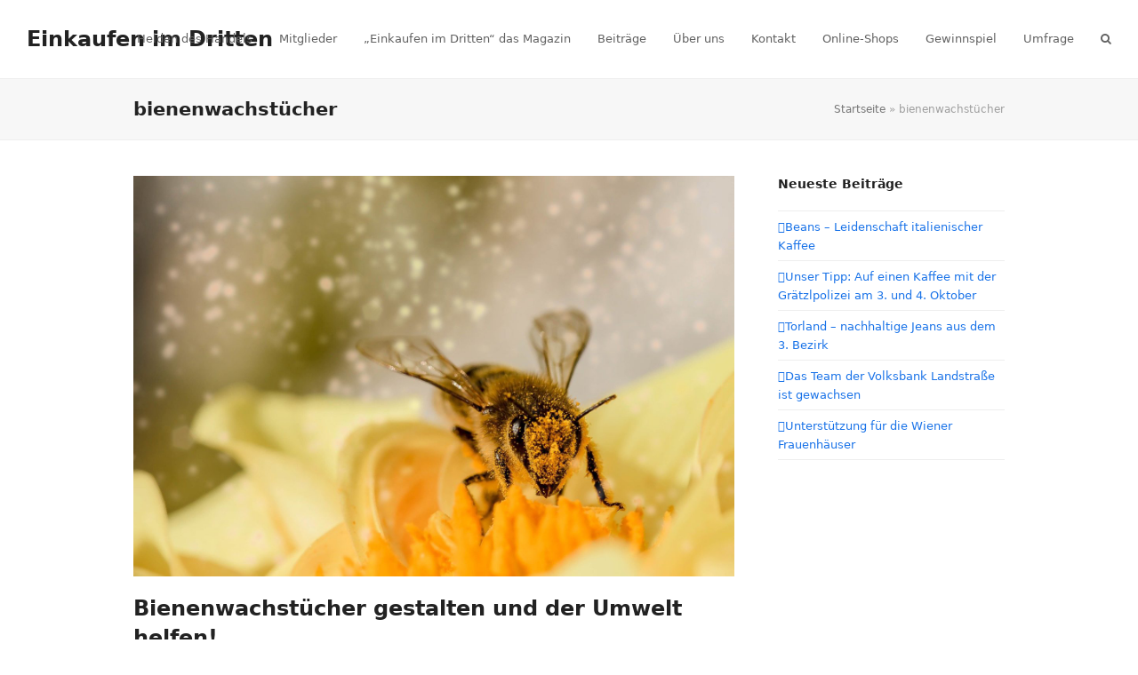

--- FILE ---
content_type: text/html; charset=UTF-8
request_url: https://einkaufenimdritten.at/tag/bienenwachstuecher/
body_size: 6303
content:
<!DOCTYPE html>
<html lang="de-DE" class="wpex-color-scheme-default">
<head>
<meta charset="UTF-8">
<link rel="profile" href="http://gmpg.org/xfn/11">
<!-- Google Analytics Universal --><script>window.ga=window.ga||function(){(ga.q=ga.q||[]).push(arguments)};ga.l=+new Date;ga('create', 'UA-60304371-1', 'auto');ga('send', 'pageview');ga('set', 'anonymizeIp', true);</script><script async src='https://www.google-analytics.com/analytics.js'></script><meta name='robots' content='index, follow, max-image-preview:large, max-snippet:-1, max-video-preview:-1' />
<meta name="generator" content="Total WordPress Theme v5.12">
<meta name="viewport" content="width=device-width, initial-scale=1">

	<!-- This site is optimized with the Yoast SEO plugin v22.4 - https://yoast.com/wordpress/plugins/seo/ -->
	<title>bienenwachstücher Archive | Einkaufen im Dritten</title>
	<link rel="canonical" href="https://einkaufenimdritten.at/tag/bienenwachstuecher/" />
	<meta property="og:locale" content="de_DE" />
	<meta property="og:type" content="article" />
	<meta property="og:title" content="bienenwachstücher Archive | Einkaufen im Dritten" />
	<meta property="og:url" content="https://einkaufenimdritten.at/tag/bienenwachstuecher/" />
	<meta property="og:site_name" content="Einkaufen im Dritten" />
	<meta name="twitter:card" content="summary_large_image" />
	<meta name="twitter:site" content="@im3ten" />
	<script type="application/ld+json" class="yoast-schema-graph">{"@context":"https://schema.org","@graph":[{"@type":"CollectionPage","@id":"https://einkaufenimdritten.at/tag/bienenwachstuecher/","url":"https://einkaufenimdritten.at/tag/bienenwachstuecher/","name":"bienenwachstücher Archive | Einkaufen im Dritten","isPartOf":{"@id":"https://einkaufenimdritten.at/#website"},"primaryImageOfPage":{"@id":"https://einkaufenimdritten.at/tag/bienenwachstuecher/#primaryimage"},"image":{"@id":"https://einkaufenimdritten.at/tag/bienenwachstuecher/#primaryimage"},"thumbnailUrl":"https://einkaufenimdritten.at/wp-content/uploads/bee-1726659_1920.jpg","breadcrumb":{"@id":"https://einkaufenimdritten.at/tag/bienenwachstuecher/#breadcrumb"},"inLanguage":"de-DE"},{"@type":"ImageObject","inLanguage":"de-DE","@id":"https://einkaufenimdritten.at/tag/bienenwachstuecher/#primaryimage","url":"https://einkaufenimdritten.at/wp-content/uploads/bee-1726659_1920.jpg","contentUrl":"https://einkaufenimdritten.at/wp-content/uploads/bee-1726659_1920.jpg","width":1920,"height":1280,"caption":"Pixabay"},{"@type":"BreadcrumbList","@id":"https://einkaufenimdritten.at/tag/bienenwachstuecher/#breadcrumb","itemListElement":[{"@type":"ListItem","position":1,"name":"Startseite","item":"https://einkaufenimdritten.at/"},{"@type":"ListItem","position":2,"name":"bienenwachstücher"}]},{"@type":"WebSite","@id":"https://einkaufenimdritten.at/#website","url":"https://einkaufenimdritten.at/","name":"LH3.at","description":"","publisher":{"@id":"https://einkaufenimdritten.at/#organization"},"potentialAction":[{"@type":"SearchAction","target":{"@type":"EntryPoint","urlTemplate":"https://einkaufenimdritten.at/?s={search_term_string}"},"query-input":"required name=search_term_string"}],"inLanguage":"de-DE"},{"@type":"Organization","@id":"https://einkaufenimdritten.at/#organization","name":"LH3.at","url":"https://einkaufenimdritten.at/","logo":{"@type":"ImageObject","inLanguage":"de-DE","@id":"https://einkaufenimdritten.at/#/schema/logo/image/","url":"https://einkaufenimdritten.at/wp-content/uploads/Arbeitsdoc_Logo_LH3_quad.jpg","contentUrl":"https://einkaufenimdritten.at/wp-content/uploads/Arbeitsdoc_Logo_LH3_quad.jpg","width":422,"height":422,"caption":"LH3.at"},"image":{"@id":"https://einkaufenimdritten.at/#/schema/logo/image/"},"sameAs":["https://www.facebook.com/landstrasse/","https://twitter.com/im3ten"]}]}</script>
	<!-- / Yoast SEO plugin. -->


<link rel="alternate" type="application/rss+xml" title="Einkaufen im Dritten &raquo; Feed" href="https://einkaufenimdritten.at/feed/" />
<link rel="alternate" type="application/rss+xml" title="Einkaufen im Dritten &raquo; Kommentar-Feed" href="https://einkaufenimdritten.at/comments/feed/" />
<link rel="alternate" type="application/rss+xml" title="Einkaufen im Dritten &raquo; bienenwachstücher Schlagwort-Feed" href="https://einkaufenimdritten.at/tag/bienenwachstuecher/feed/" />
<link rel="preload" href="https://einkaufenimdritten.at/wp-content/themes/Total/assets/lib/ticons/fonts/ticons.woff2" type="font/woff2" as="font" crossorigin><link rel='stylesheet' id='js_composer_front-css' href='https://einkaufenimdritten.at/wp-content/plugins/js_composer/assets/css/js_composer.min.css?ver=7.6' media='all' />
<link rel='stylesheet' id='parent-style-css' href='https://einkaufenimdritten.at/wp-content/themes/Total/style.css?ver=5.12' media='all' />
<link rel='stylesheet' id='wpex-style-css' href='https://einkaufenimdritten.at/wp-content/themes/total-child-theme/style.css?ver=5.12' media='all' />
<link rel='stylesheet' id='wpex-mobile-menu-breakpoint-max-css' href='https://einkaufenimdritten.at/wp-content/themes/Total/assets/css/wpex-mobile-menu-breakpoint-max.css?ver=5.12' media='only screen and (max-width:959px)' />
<link rel='stylesheet' id='wpex-mobile-menu-breakpoint-min-css' href='https://einkaufenimdritten.at/wp-content/themes/Total/assets/css/wpex-mobile-menu-breakpoint-min.css?ver=5.12' media='only screen and (min-width:960px)' />
<link rel='stylesheet' id='wpex-wpbakery-css' href='https://einkaufenimdritten.at/wp-content/themes/Total/assets/css/frontend/wpbakery.css?ver=5.12' media='all' />
<link rel='stylesheet' id='ticons-css' href='https://einkaufenimdritten.at/wp-content/themes/Total/assets/lib/ticons/css/ticons.min.css?ver=1.0.1' media='all' />
<link rel='stylesheet' id='vcex-shortcodes-css' href='https://einkaufenimdritten.at/wp-content/themes/Total/assets/css/vcex-shortcodes.css?ver=5.12' media='all' />
<script></script><link rel="https://api.w.org/" href="https://einkaufenimdritten.at/wp-json/" /><link rel="alternate" type="application/json" href="https://einkaufenimdritten.at/wp-json/wp/v2/tags/398" /><link rel="EditURI" type="application/rsd+xml" title="RSD" href="https://einkaufenimdritten.at/xmlrpc.php?rsd" />
<meta name="generator" content="WordPress 6.5.3" />
<noscript><style>body:not(.content-full-screen) .wpex-vc-row-stretched[data-vc-full-width-init="false"]{visibility:visible;}</style></noscript><noscript><style> .wpb_animate_when_almost_visible { opacity: 1; }</style></noscript><style data-type="wpex-css" id="wpex-css">/*CUSTOMIZER STYLING*/:root{--wpex-vc-column-inner-margin-bottom:40px}</style></head>

<body class="archive tag tag-bienenwachstuecher tag-398 wp-embed-responsive wpex-theme wpex-responsive full-width-main-layout no-composer wpex-live-site wpex-has-primary-bottom-spacing site-full-width content-right-sidebar has-sidebar sidebar-widget-icons hasnt-overlay-header wpex-mobile-toggle-menu-icon_buttons has-mobile-menu wpex-no-js wpb-js-composer js-comp-ver-7.6 vc_responsive">

	
<a href="#content" class="skip-to-content wpex-absolute wpex-opacity-0 wpex-no-underline">Skip to content</a>

	
	<span data-ls_id="#site_top" tabindex="-1"></span>
	<div id="outer-wrap" class="wpex-overflow-clip">

		
		<div id="wrap" class="wpex-clr">

			

	<header id="site-header" class="header-one header-full-width fixed-scroll wpex-z-99 has-sticky-dropshadow dyn-styles wpex-print-hidden wpex-relative wpex-clr">

		
		<div id="site-header-inner" class="header-one-inner header-padding container wpex-relative wpex-h-100 wpex-py-30 wpex-clr">
<div id="site-logo" class="site-branding header-one-logo logo-padding wpex-table">
	<div id="site-logo-inner" class="wpex-table-cell wpex-align-middle wpex-clr"><a id="site-logo-link" href="https://einkaufenimdritten.at/" rel="home" class="site-logo-text">Einkaufen im Dritten</a></div>

</div>

<div id="site-navigation-wrap" class="navbar-style-one navbar-fixed-height navbar-fixed-line-height wpex-dropdowns-caret wpex-stretch-megamenus hide-at-mm-breakpoint wpex-clr wpex-print-hidden">
	<nav id="site-navigation" class="navigation main-navigation main-navigation-one wpex-clr" aria-label="Main menu"><ul id="menu-hauptmenue" class="main-navigation-ul dropdown-menu wpex-dropdown-menu wpex-dropdown-menu--onhover"><li id="menu-item-1279" class="menu-item menu-item-type-post_type menu-item-object-page menu-item-1279"><a href="https://einkaufenimdritten.at/helden-des-handels/"><span class="link-inner">Helden des Handels</span></a></li>
<li id="menu-item-126" class="menu-item menu-item-type-post_type menu-item-object-page menu-item-126"><a href="https://einkaufenimdritten.at/mitglieder/"><span class="link-inner">Mitglieder</span></a></li>
<li id="menu-item-82" class="menu-item menu-item-type-post_type menu-item-object-page menu-item-82"><a href="https://einkaufenimdritten.at/magazin/"><span class="link-inner">&#8222;Einkaufen im Dritten&#8220; das Magazin</span></a></li>
<li id="menu-item-2033" class="menu-item menu-item-type-post_type menu-item-object-page menu-item-2033"><a href="https://einkaufenimdritten.at/beitraege/"><span class="link-inner">Beiträge</span></a></li>
<li id="menu-item-130" class="menu-item menu-item-type-post_type menu-item-object-page menu-item-130"><a href="https://einkaufenimdritten.at/ueber-uns-landstrasser-kaufleute/"><span class="link-inner">Über uns</span></a></li>
<li id="menu-item-131" class="menu-item menu-item-type-post_type menu-item-object-page menu-item-131"><a href="https://einkaufenimdritten.at/kontakt/"><span class="link-inner">Kontakt</span></a></li>
<li id="menu-item-1713" class="menu-item menu-item-type-post_type menu-item-object-page menu-item-1713"><a href="https://einkaufenimdritten.at/online-shops/"><span class="link-inner">Online-Shops</span></a></li>
<li id="menu-item-1980" class="menu-item menu-item-type-post_type menu-item-object-page menu-item-1980"><a href="https://einkaufenimdritten.at/gewinnspiel/"><span class="link-inner">Gewinnspiel</span></a></li>
<li id="menu-item-3261" class="menu-item menu-item-type-post_type menu-item-object-page menu-item-3261"><a href="https://einkaufenimdritten.at/umfrage/"><span class="link-inner">Umfrage</span></a></li>
<li class="search-toggle-li menu-item wpex-menu-extra no-icon-margin"><a href="#" class="site-search-toggle search-dropdown-toggle" role="button" aria-expanded="false" aria-controls="searchform-dropdown" aria-label="Suche"><span class="link-inner"><span class="wpex-menu-search-text wpex-hidden">Suche</span><span class="wpex-menu-search-icon ticon ticon-search" aria-hidden="true"></span></span></a></li></ul></nav>
</div>


<div id="mobile-menu" class="wpex-mobile-menu-toggle show-at-mm-breakpoint wpex-flex wpex-items-center wpex-absolute wpex-top-50 -wpex-translate-y-50 wpex-right-0">
	<div class="wpex-inline-flex wpex-items-center">
						<a href="#" class="mobile-menu-toggle" role="button" aria-label="Toggle mobile menu" aria-expanded="false"><span class="mobile-menu-toggle__icon wpex-flex"><span class="wpex-hamburger-icon wpex-hamburger-icon--inactive wpex-hamburger-icon--animate" aria-hidden="true"><span></span></span></span></a>			</div>
</div>
<div id="searchform-dropdown" data-placeholder="Suche" data-disable-autocomplete="true" class="header-searchform-wrap header-drop-widget header-drop-widget--colored-top-border wpex-invisible wpex-opacity-0 wpex-absolute wpex-transition-all wpex-duration-200 wpex-translate-Z-0 wpex-text-initial wpex-z-10000 wpex-top-100 wpex-right-0 wpex-surface-1 wpex-text-2 wpex-p-15">
	
<form role="search" method="get" class="searchform wpex-relative" action="https://einkaufenimdritten.at/">
	<label class="searchform-label wpex-text-current wpex-block wpex-m-0 wpex-p-0">
		<span class="screen-reader-text">Suche</span>
		<input type="search" class="searchform-input field" name="s" placeholder="Suche">
	</label>
			<button type="submit" class="searchform-submit"><span class="ticon ticon-search" aria-hidden="true"></span><span class="screen-reader-text">Senden</span></button>
</form>
</div>
</div>

		
	</header>



			
			<main id="main" class="site-main wpex-clr">

				
<header class="page-header has-aside default-page-header wpex-relative wpex-mb-40 wpex-surface-2 wpex-py-20 wpex-border-t wpex-border-b wpex-border-solid wpex-border-surface-3 wpex-text-2 wpex-supports-mods">

	
	<div class="page-header-inner container wpex-md-flex wpex-md-flex-wrap wpex-md-items-center wpex-md-justify-between">
<div class="page-header-content wpex-md-mr-15">

<h1 class="page-header-title wpex-block wpex-m-0 wpex-text-2xl">

	<span>bienenwachstücher</span>

</h1>

</div>
<div class="page-header-aside wpex-md-text-right"><nav class="site-breadcrumbs position-page_header_aside wpex-text-4 wpex-text-sm" aria-label="You are here:"><span class="breadcrumb-trail wpex-clr"><span><span><a href="https://einkaufenimdritten.at/">Startseite</a></span> &raquo; <span class="breadcrumb_last" aria-current="page">bienenwachstücher</span></span></span></nav></div></div>

	
</header>


	<div id="content-wrap" class="container wpex-clr">

		
		<div id="primary" class="content-area wpex-clr">

			
			<div id="content" class="site-content wpex-clr">

				
				
<div id="blog-entries" class="entries wpex-clr">
<article id="post-1928" class="blog-entry large-image-entry-style wpex-relative wpex-clr post-1928 post type-post status-publish format-standard has-post-thumbnail hentry category-allgemein tag-biene tag-bienen tag-bienenwachs tag-bienenwachstuecher tag-landstrasser-hauptstrasse tag-the-mall tag-wien-mitte entry has-media">

	
		<div class="blog-entry-inner entry-inner wpex-last-mb-0 wpex-clr">
	<div class="blog-entry-media entry-media wpex-mb-20">

	<a href="https://einkaufenimdritten.at/bienenwachstuecher-gestalten-und-der-umwelt-helfen/" title="Bienenwachstücher gestalten und der Umwelt helfen!" class="blog-entry-media-link">
		<img width="1920" height="1280" src="https://einkaufenimdritten.at/wp-content/uploads/bee-1726659_1920.jpg" class="blog-entry-media-img wpex-align-middle" alt="" loading="lazy" decoding="async" srcset="https://einkaufenimdritten.at/wp-content/uploads/bee-1726659_1920.jpg 1920w, https://einkaufenimdritten.at/wp-content/uploads/bee-1726659_1920-300x200.jpg 300w, https://einkaufenimdritten.at/wp-content/uploads/bee-1726659_1920-1024x683.jpg 1024w, https://einkaufenimdritten.at/wp-content/uploads/bee-1726659_1920-1536x1024.jpg 1536w" sizes="(max-width: 1920px) 100vw, 1920px" />					</a>

	
</div>


<header class="blog-entry-header entry-header wpex-mb-10">
		<h2 class="blog-entry-title entry-title wpex-text-3xl"><a href="https://einkaufenimdritten.at/bienenwachstuecher-gestalten-und-der-umwelt-helfen/">Bienenwachstücher gestalten und der Umwelt helfen!</a></h2>
</header>
<ul class="blog-entry-meta entry-meta meta wpex-text-sm wpex-text-3 wpex-last-mr-0 wpex-mb-20">    <li class="meta-date"><span class="meta-icon ticon ticon-clock-o" aria-hidden="true"></span><time class="updated" datetime="2020-07-08">8. Juli 2020</time></li>
	<li class="meta-author"><span class="meta-icon ticon ticon-user-o" aria-hidden="true"></span><span class="vcard author"><span class="fn"><a href="https://einkaufenimdritten.at/author/sandrab/" title="Beiträge von sandrab" rel="author">sandrab</a></span></span></li>
<li class="meta-category"><span class="meta-icon ticon ticon-folder-o" aria-hidden="true"></span><span><a class="term-1" href="https://einkaufenimdritten.at/category/allgemein/">Allgemein</a></span></li></ul>

<div class="blog-entry-excerpt entry-excerpt wpex-my-20 wpex-last-mb-0 wpex-clr">

	<p>Bastel-Workshop für Kinder in Wien Mitte – The Mall! Bienenwachstücher sind die nachhaltige Alternative zu Frischhalte- oder Alufolie. Sie können wiederverwendet werden, helfen, unnötigen Müll zu vermeiden, und sind biologisch abbaubar. Im Rahmen des Wiener Ferienspiels und in Kooperation mit&hellip;</p>
</div>

<div class="blog-entry-readmore entry-readmore-wrap wpex-my-20 wpex-clr"><a href="https://einkaufenimdritten.at/bienenwachstuecher-gestalten-und-der-umwelt-helfen/" aria-label="Mehr Lesen about Bienenwachstücher gestalten und der Umwelt helfen!" class="theme-button">Mehr Lesen</a></div></div>

		<div class="entry-divider wpex-divider wpex-my-40"></div>
	
</article>

</div>
				
			</div>

		
		</div>

		
<aside id="sidebar" class="sidebar-primary sidebar-container wpex-print-hidden">

	
	<div id="sidebar-inner" class="sidebar-container-inner wpex-mb-40">
		<div id="recent-posts-2" class="wpex-bordered-list sidebar-box widget widget_recent_entries wpex-mb-30 wpex-clr">
		<div class="widget-title wpex-heading wpex-text-md wpex-mb-20">Neueste Beiträge</div>
		<ul>
											<li>
					<a href="https://einkaufenimdritten.at/beans-leidenschaft-italienischer-kaffee/">Beans &#8211; Leidenschaft italienischer Kaffee</a>
									</li>
											<li>
					<a href="https://einkaufenimdritten.at/unser-tipp-auf-einen-kaffee-mit-der-graetzlpolizei-am-3-und-4-oktober/">Unser Tipp: Auf einen Kaffee mit der Grätzlpolizei am 3. und 4. Oktober</a>
									</li>
											<li>
					<a href="https://einkaufenimdritten.at/torland-nachhaltige-jeans-aus-dem-3-bezirk/">Torland &#8211; nachhaltige Jeans aus dem 3. Bezirk</a>
									</li>
											<li>
					<a href="https://einkaufenimdritten.at/das-team-der-volksbank-landstrasse-ist-gewachsen/">Das Team der Volksbank Landstraße ist gewachsen</a>
									</li>
											<li>
					<a href="https://einkaufenimdritten.at/unterstuetzung-fuer-die-wiener-frauenhaeuser/">Unterstützung für die Wiener Frauenhäuser</a>
									</li>
					</ul>

		</div></div>

	
</aside>


	</div>


			
		</main>

		
		


	
	    <footer id="footer" class="site-footer wpex-surface-dark wpex-print-hidden">

	        
	        <div id="footer-inner" class="site-footer-inner container wpex-pt-40 wpex-clr">
<div id="footer-widgets" class="wpex-row wpex-clr gap-30">

	
	
	
	
	
	
	
	
</div>
</div>

	        
	    </footer>

	




	<div id="footer-bottom" class="wpex-py-20 wpex-text-sm wpex-surface-dark wpex-bg-gray-900 wpex-text-center wpex-md-text-left wpex-print-hidden">

		
		<div id="footer-bottom-inner" class="container"><div class="footer-bottom-flex wpex-md-flex wpex-md-justify-between wpex-md-items-center">
<div id="copyright" class="wpex-last-mb-0">© <a href="https://einkaufenimdritten.at/">Einkaufen im Dritten 2020</a> </div>

<nav id="footer-bottom-menu" class="wpex-mt-10 wpex-md-mt-0" aria-label="Footer menu"><div class="menu-fusszeile-container"><ul id="menu-fusszeile" class="menu"><li id="menu-item-626" class="menu-item menu-item-type-post_type menu-item-object-page menu-item-home menu-item-626"><a href="https://einkaufenimdritten.at/">Startseite</a></li>
<li id="menu-item-1280" class="menu-item menu-item-type-post_type menu-item-object-page menu-item-1280"><a href="https://einkaufenimdritten.at/helden-des-handels/">Helden des Handels</a></li>
<li id="menu-item-128" class="menu-item menu-item-type-post_type menu-item-object-page menu-item-128"><a href="https://einkaufenimdritten.at/mitglieder/">Mitglieder</a></li>
<li id="menu-item-81" class="menu-item menu-item-type-post_type menu-item-object-page menu-item-81"><a href="https://einkaufenimdritten.at/magazin/">&#8222;Einkaufen im Dritten&#8220; das Magazin</a></li>
<li id="menu-item-127" class="menu-item menu-item-type-post_type menu-item-object-page menu-item-127"><a href="https://einkaufenimdritten.at/ueber-uns-landstrasser-kaufleute/">Über uns</a></li>
<li id="menu-item-957" class="menu-item menu-item-type-post_type menu-item-object-page menu-item-957"><a href="https://einkaufenimdritten.at/events/">Events</a></li>
<li id="menu-item-129" class="menu-item menu-item-type-post_type menu-item-object-page menu-item-129"><a href="https://einkaufenimdritten.at/kontakt/">Kontakt</a></li>
</ul></div></nav>
</div></div>

		
	</div>



	</div>

	
</div>


<div id="mobile-menu-alternative" class="wpex-hidden"><ul id="menu-hauptmenue-1" class="dropdown-menu"><li class="menu-item menu-item-type-post_type menu-item-object-page menu-item-1279"><a href="https://einkaufenimdritten.at/helden-des-handels/"><span class="link-inner">Helden des Handels</span></a></li>
<li class="menu-item menu-item-type-post_type menu-item-object-page menu-item-126"><a href="https://einkaufenimdritten.at/mitglieder/"><span class="link-inner">Mitglieder</span></a></li>
<li class="menu-item menu-item-type-post_type menu-item-object-page menu-item-82"><a href="https://einkaufenimdritten.at/magazin/"><span class="link-inner">&#8222;Einkaufen im Dritten&#8220; das Magazin</span></a></li>
<li class="menu-item menu-item-type-post_type menu-item-object-page menu-item-2033"><a href="https://einkaufenimdritten.at/beitraege/"><span class="link-inner">Beiträge</span></a></li>
<li class="menu-item menu-item-type-post_type menu-item-object-page menu-item-130"><a href="https://einkaufenimdritten.at/ueber-uns-landstrasser-kaufleute/"><span class="link-inner">Über uns</span></a></li>
<li class="menu-item menu-item-type-post_type menu-item-object-page menu-item-131"><a href="https://einkaufenimdritten.at/kontakt/"><span class="link-inner">Kontakt</span></a></li>
<li class="menu-item menu-item-type-post_type menu-item-object-page menu-item-1713"><a href="https://einkaufenimdritten.at/online-shops/"><span class="link-inner">Online-Shops</span></a></li>
<li class="menu-item menu-item-type-post_type menu-item-object-page menu-item-1980"><a href="https://einkaufenimdritten.at/gewinnspiel/"><span class="link-inner">Gewinnspiel</span></a></li>
<li class="menu-item menu-item-type-post_type menu-item-object-page menu-item-3261"><a href="https://einkaufenimdritten.at/umfrage/"><span class="link-inner">Umfrage</span></a></li>
</ul></div>



<a href="#outer-wrap" id="site-scroll-top" class="wpex-flex wpex-items-center wpex-justify-center wpex-fixed wpex-rounded-full wpex-text-center wpex-box-content wpex-transition-all wpex-duration-200 wpex-bottom-0 wpex-right-0 wpex-mr-25 wpex-mb-25 wpex-no-underline wpex-print-hidden wpex-surface-2 wpex-text-4 wpex-hover-bg-accent wpex-invisible wpex-opacity-0" data-scroll-speed="1000" data-scroll-offset="100"><span class="ticon ticon-chevron-up" aria-hidden="true"></span><span class="screen-reader-text">An den Anfang scrollen</span></a>


<div id="mobile-menu-search" class="wpex-hidden">
		<form method="get" action="https://einkaufenimdritten.at/" class="mobile-menu-searchform">
		<label class="wpex-text-current">
			<span class="screen-reader-text">Suche</span>
			<input type="search" name="s" autocomplete="off" placeholder="Suche">
								</label>
		<button type="submit" class="searchform-submit theme-button"><span class="ticon ticon-search" aria-hidden="true"></span><span class="screen-reader-text">Senden</span></button>
	</form>
</div>

<div class="wpex-sidr-overlay wpex-fixed wpex-inset-0 wpex-hidden wpex-z-9999 wpex-bg-black wpex-opacity-60"></div>

<script id="wpex-core-js-extra">
var wpex_theme_params = {"menuWidgetAccordion":"1","mobileMenuBreakpoint":"959","i18n":{"openSubmenu":"Open submenu of %s","closeSubmenu":"Close submenu of %s"},"stickyHeaderStyle":"standard","hasStickyMobileHeader":"","stickyHeaderBreakPoint":"960","selectArrowIcon":"<span class=\"wpex-select-arrow__icon ticon ticon-angle-down\" aria-hidden=\"true\"><\/span>","customSelects":".widget_categories form,.widget_archive select,.vcex-form-shortcode select","scrollToHash":"1","localScrollFindLinks":"1","localScrollHighlight":"1","localScrollUpdateHash":"","scrollToHashTimeout":"500","localScrollTargets":"li.local-scroll a, a.local-scroll, .local-scroll-link, .local-scroll-link > a","localScrollSpeed":"1000","scrollToBehavior":"smooth","mobileMenuOpenSubmenuIcon":"<span class=\"wpex-open-submenu__icon wpex-transition-all wpex-duration-300 ticon ticon-angle-down\" aria-hidden=\"true\"><\/span>"};
</script>
<script src="https://einkaufenimdritten.at/wp-content/themes/Total/assets/js/frontend/core.min.js?ver=5.12" id="wpex-core-js"></script>
<script id="wpex-mobile-menu-sidr-js-extra">
var wpex_mobile_menu_sidr_params = {"source":"#mobile-menu-alternative, #mobile-menu-search","side":"right","dark_surface":"1","displace":"","aria_label":"Mobile menu","aria_label_close":"Close mobile menu","class":["wpex-mobile-menu"],"speed":"300"};
</script>
<script src="https://einkaufenimdritten.at/wp-content/themes/Total/assets/js/frontend/mobile-menu/sidr.min.js?ver=5.12" id="wpex-mobile-menu-sidr-js"></script>
<script></script>
</body>
</html>
<!--
Performance optimized by W3 Total Cache. Learn more: https://www.boldgrid.com/w3-total-cache/

Page Caching using Disk: Enhanced 

Served from: einkaufenimdritten.at @ 2024-05-08 01:33:57 by W3 Total Cache
-->